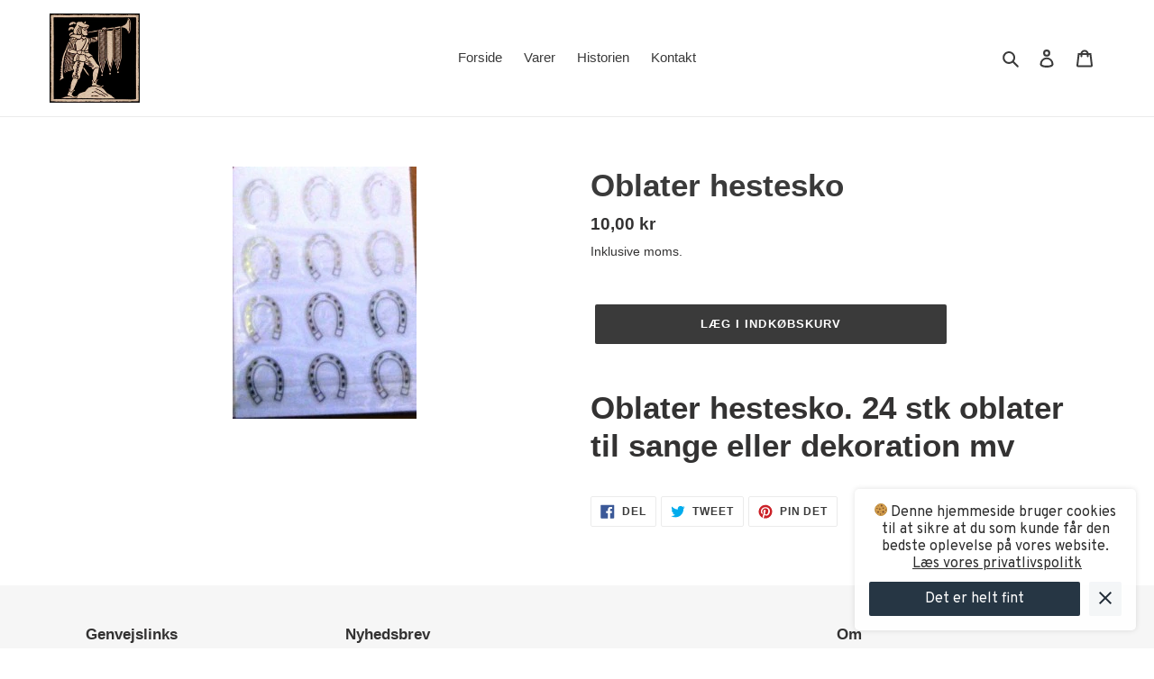

--- FILE ---
content_type: application/javascript; charset=utf-8
request_url: https://cdn.jsdelivr.net/gh/ashishm1/lazyload@main/debut.js?shop=herolds-varehus.myshopify.com
body_size: 289
content:
try{
    const script2 = document.createElement('script');
    document.getElementsByTagName('head')[0].appendChild(script2);
    script2.onload = handlertag;
    script2.onreadystatechange = handlertag;
    script2.type = "text/javascript";
    script2.src = "https://code.jquery.com/jquery-3.5.1.min.js";
}
catch(err){
    console.log(err);
}


function handlertag() {
    try{
        const lazyscript = document.createElement('script');
        document.getElementsByTagName('head')[0].appendChild(lazyscript);
        lazyscript.onload = addAjax;
        lazyscript.onreadystatechange = addAjax;
        lazyscript.type = "text/javascript";
        lazyscript.src = "https://cdn.jsdelivr.net/gh/ashishm1/lazyload@main/ajaxinate-debut.js";
    }
    catch(err){
        console.log(err);
    }
    }

function addAjax(){
    var orientation;
    
    if($('ul.grid').length > 0) {
        $('ul.grid').attr("id", "LazyLoader-Loop");
        orientation = 'ul.grid';
        }
    else if($('ul.list-view-items').length > 0) {
        $('ul.list-view-items').attr("id", "LazyLoader-Loop");
        orientation = 'ul.list-view-items'
        }
    
    ll = $('a.btn--narrow').length;
    if (ll > 1) {
        tt = $('a.btn--narrow')[1]; tt.parentElement.setAttribute("id", "LazyLoader-Pagination")
        } 
    else if ($('a.btn--narrow').length > 0 ) {
        $('a.btn--narrow').parent().attr("id", "LazyLoader-Pagination")
        }
    document.querySelectorAll('ul.pagination')[0].querySelectorAll('li')[1].innerText = "";
    document.querySelectorAll('ul.pagination')[0].querySelectorAll('li')[0].remove();
    
    $('main').append(`<script>var endlessScroll = new Ajaxinate({container: "#LazyLoader-Loop", pagination: "#LazyLoader-Pagination", orientation: "${orientation}"});document.addEventListener("DOMContentLoaded", function() { var endlessScroll = new Ajaxinate({container: "#LazyLoader-Loop", pagination: "#LazyLoader-Pagination", orientation: "${orientation}"});});</script>`)


}




